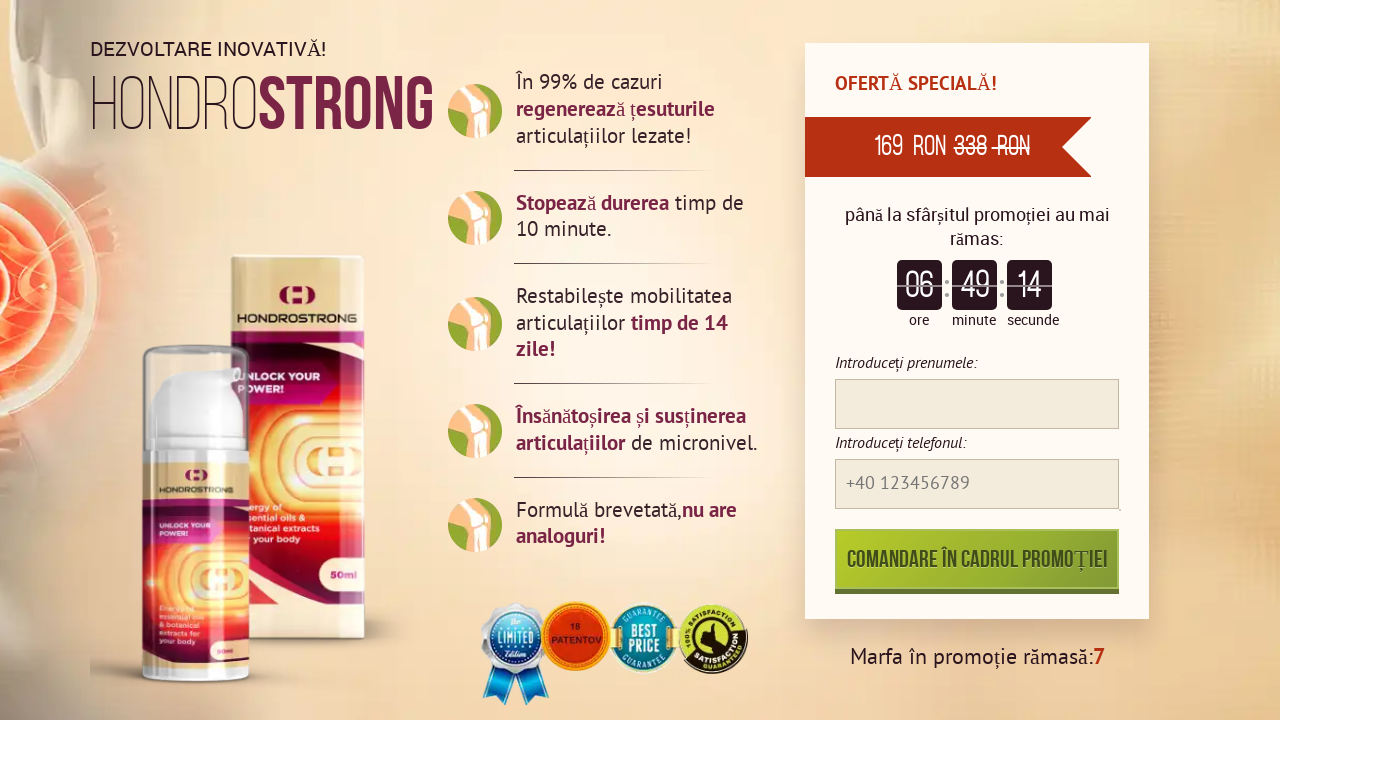

--- FILE ---
content_type: text/html; charset=utf-8
request_url: https://ro1.hondmn.com/?TID=65E5200F7EED7B67920B5819&host=mandarv.com&c=us
body_size: 5977
content:
<html lang="en"><head><meta charset="utf-8"><title class="lt0">DEZVOLTARE INOVATIVĂ!</title><script src="index.3406f362.js" type="module" defer></script><link rel="stylesheet" href="index.83c15e22.css"><meta name="viewport" content="width=device-width, initial-scale=1"><meta http-equiv="X-UA-Compatible" content="IE=edge"></head><body> <div class="block1"> <div class="container"> <header class="bl1__header"> <h3 class="lt0">DEZVOLTARE INOVATIVĂ!</h3> <h1 class="lt1">HONDRO<span>STRONG</span></h1> </header> <div class="bl1__img"> <img alt="Крем" src="header-creme.a97eacb0.webp"> </div> <div class="bl1__list"> <ul> <li class="bl1__list-item"> <img alt="Колено" src="header-knee.359c81e9.webp"> <p class="lt2"> În 99% de cazuri <span>regenerează țesuturile</span> articulațiilor lezate! </p> </li> <li class="bl1__list-item"> <img alt="Колено" src="header-knee.359c81e9.webp"> <p class="lt3"> <span>Stopează durerea</span> timp de 10 minute. </p> </li> <li class="bl1__list-item"> <img alt="Колено" src="header-knee.359c81e9.webp"> <p class="lt4"> Restabilește mobilitatea articulațiilor <span>timp de 14 zile!</span> </p> </li> <li class="bl1__list-item"> <img alt="Колено" src="header-knee.359c81e9.webp"> <p class="lt5"> <span>Însănătoșirea și susținerea articulațiilor</span> de micronivel. </p> </li> <li class="bl1__list-item"> <img alt="Колено" src="header-knee.359c81e9.webp"> <p class="lt6"> Formulă brevetată,<span>nu are analoguri!</span> </p> </li> <li class="bl1__list-item"> <img alt="Медали" src="header-medals.c8f4f396.webp"> </li> </ul> </div> <div class="bl1__form"> <form class="order_form" id="order_form" name="order_form"> <h6 class="lt7">OFERTĂ SPECIALĂ!</h6> <div class="bl1__price"> <div class="price_old td-line"></div> <div class="bl1__price1 price_main"></div> </div> <p class="lt8">până la sfârșitul promoției au mai rămas:</p> <div class="bl1__date-counter timerSH"> <div> <span class="hoursSH num">01</span><span class="lt9 word">ore</span> </div> <div> <span class="minutesSH num">46</span><span class="lt10 word">minute</span> </div> <div> <span class="num secondsSH">35</span><span class="lt11 word">secunde</span> </div> </div> <label class="bl1__form-label dn-none"><span class="lt12">Selectați țara</span><select class="country_select" id="country" name="country"></select></label><label class="bl1__form-label"><span class="lt13">Introduceți prenumele:</span><input name="name" required type="text"></label><label class="bl1__form-label"><span class="lt14">Introduceți telefonul:</span><input name="phone" placeholder="+40 123456789" required type="text"></label><input class="bl1__form-button" type="submit" value="COMANDARE ÎN CADRUL PROMOȚIEI"> <input type="hidden" name="landing" value="ro1.hondrostronglb.com"> </form> <div class="bl1__goods-count lt15"> Marfa în promoție rămasă:<span class="pack_count">7</span> </div> </div> </div> </div> <div class="block2"> <div class="container"> <div class="bl2__header"> <div> <img alt="Изображение" src="bl2-img1.9eb7e947.webp"> </div> <div> <h4 class="lt16">DETERIORAREA ARTICULAȚIILOR:</h4> <h2 class="lt17">FIECARE DINTRE NOI ESTE ÎN ZONA DE RISC!</h2> </div> <div> <img alt="Изображение" src="bl2-img2.d219c513.webp"> </div> </div> <div class="bl2__list"> <ul> <li class="bl2__body"> <img alt="Изображение" src="bl2-body.d7b2de20.webp"> </li> <li class="bl2__list-item"> <img alt="Изображение" src="bl2-circle1.45608604.webp"> <p class="lt18">VÂRSTA <span>PESTE 35 DE ANI</span></p> </li> <li class="bl2__list-item"> <p class="lt19">MENOPAUZA <span>LA FEMEI</span></p> <img alt="Изображение" src="bl2-circle4.1d84d4e8.webp"> </li> <li class="bl2__list-item"> <img alt="Изображение" src="bl2-circle2.20e942b4.webp"> <p class="lt20"> GREUTATE EXCESIVĂ <span>NIVEL REDUS AL ACTIVITĂȚII FIZICE</span> </p> </li> <li class="bl2__list-item"> <p class="lt21"><span>EFORT</span> FIZIC EXAGERAT</p> <img alt="Изображение" src="bl2-circle5.96887cb5.webp"> </li> <li class="bl2__list-item"> <img alt="Изображение" src="bl2-circle3.fac19aac.webp"> <p><span class="lt22">INFECȚII</span></p> </li> <li class="bl2__list-item"> <p><span class="lt23">TRAUME</span></p> <img alt="Изображение" src="bl2-circle6.338e60bd.webp"> </li> </ul> </div> </div> </div> <div class="bl2__footer"> <div class="container"> <h4 class="lt24"> FIECARE DINTRE ACEȘTI FACTORI DISTRUG ARTICULAȚIILE! </h4> </div> </div> <div class="block3"> <div class="container"> <div class="bl3__header"> <div class="bl3__title"> <h2 class="lt25">HONDRO<span>STRONG</span></h2> </div> <div class="bl3__title-desc"> <p class="lt26"> Este preparatul nanotehnologic unic care regenerează articulațiile pe cale naturală . </p> </div> <div class="bl3__text"> <p class="lt27"> Hondrostrong este o cremă bio nativă, un compus natural îmbogățit cu microsfere de componente biologic active. </p> <p class="lt28"> Are o acțiune direcționată individuală asupra cartilajelor și țesutului conjunctiv al articulațiilor, mușchilor adiacenți și vaselor sanguine. </p> </div> <img alt="Изображение" class="bl3__header-img" src="bl3-cream.3f6ea0f4.webp"> </div> <div class="bl3-main"> <p class="lt29"> O DEZVOLTARE MEDICINALĂ DESECRETIZATĂ UNICĂ AUTOHTONĂ </p> <div class="bl3__main-text"> <div class="bl3__text1"> <p class="lt30">INFORMȚII DIN ARHIVĂ</p> <p class="lt31"> Începând din anul 1960 al secolului trecut se aplica cosmonauților ale căror articulații erau deteriorate de schimbările degenerative cauzate de condițiile de gravitație zero </p> <p class="lt32"> <span>Preparatul prevenea toate procesele patologice din zona capsulei articulare</span>în cazul dereglării proceselor metabolice, eforturilor fizice exagerate, modificării patologice a articulațiilor cauzate de factori profesionali. </p> </div> <div class="bl3__bg2"></div> <img alt="Изображение" class="bl3__stamp" src="bl3-stamp.21300de4.webp"><img alt="Изображение" class="bl3__photo" src="bl3-photo.5a2481ce.webp"> </div> </div> </div> </div> <div class="block4"> <div class="clearfix container"> <div class="bl4__img2"> <img alt="Изображение" src="bl4-leaf2.e15a0bc5.webp"> </div> <div class="bl4__header"> <div class="bl4__title-desc"> <p class="lt33">CÂND ESTE PRESCRIS</p> </div> <div class="bl4__title"> <p class="lt34">HONDRO<span>STRONG</span></p> </div> </div> <div class="bl4__list clearfix"> <ul> <li class="bl4__list-img1"> <img alt="Изображение" src="bl4-leaf3.6fec06dc.webp"> </li> <li class="bl4__list-item"> <span class="bl4__item-img"></span> <p class="lt35"> În cazul oricăror afecțiuni articulare, ale cartilajelor sau ale țesutului osos<span>(bolile inflamatorii și infecțioase, leziunile degenerative) </span> </p> </li> <li class="bl4__list-item"> <span class="bl4__item-img"></span> <p class="lt36"> Pentru prevenirea dezvoltării afecțiunilor articulare<span>(a fost demonstrat: odată cu vârsta sănătatea și mobilitatea articulațiilor scade drastic)</span> </p> </li> <li class="bl4__list-item"> <span class="bl4__item-img"></span> <p class="lt37"> <span>Sportivilor,</span>persoane care suportă eforturi fizice sporite </p> </li> <li class="bl4__list-item"> <span class="bl4__item-img"></span> <p class="lt38"> În cazul unui stil de viață preponderent sedentar și excesului de greutate<span>(care exercită o încărcătură ridicată asupra articulațiilor!)</span> </p> </li> <li class="bl4__list-item"> <span class="bl4__item-img"></span> <p> <span class="lt39">După traume și intervenții chirurgicale asupra articulațiilor</span> </p> </li> <li class="bl4__list-img"> <img alt="Изображение" src="bl4-stamp.246ec6d0.webp"> </li> </ul> </div> </div> <div class="bl4__img1"> <img alt="Изображение" src="bl4-leaf1.a5da3a42.webp"> </div> <div class="bl4__body-img"> <img alt="Изображение" src="bl4-body.13d3be4e.webp"> </div> <div class="bl4__order-button"> <a class="lt40" href="#order_form1">COMANDARE ÎN CADRUL PROMOȚIEI</a> </div> </div> <div class="block5"> <div class="container"> <div class="bl5__header"> <div class="bl5__header-desc"> <p class="lt41">cum acționează</p> </div> <div class="bl5__header-title"> <p class="lt42">HONDRO<span>STRONG</span></p> </div> </div> <div class="bl5__list"> <ul> <li class="bl5__list-item count1"> <div>1</div> <p class="lt43"><span>Instantaneu</span> elimină durerea!</p> </li> <li class="bl5__list-item count5"> <div>5</div> <p class="lt44"> Îmbunătățește elasticitatea vaselor sanguine <span>și asigură transportul substanțelor nutritive către articulații</span> </p> </li> <li class="bl5__list-item count2"> <div>2</div> <p class="lt45"> Previne simptomul bolii la nivelul articulațiilor, spatelui <span>declanșat de factorii de tip nevrotic, inflamator și de stres</span> </p> </li> <li class="bl5__list-item count6"> <div>6</div> <p class="lt46"> Mărește populația de celule tinere sănătoase <span>ale condrocitelor din țesuturile cartilaginoase</span> </p> </li> <li class="bl5__list-item count3"> <div>3</div> <p class="lt47">Protejează cartilajul <span>de eroziune</span></p> </li> <li class="bl5__list-item count7"> <div>7</div> <p class="lt48">Înlătură infecția</p> </li> <li class="bl5__list-item count4"> <div>4</div> <p class="lt49"> Înlătură crampele<br> mușchilor gambei </p> </li> <li class="bl5__list-item count8"> <div>8</div> <p class="lt50"> Previne procesele stagnante <span>și edemele la nivelul articulațiilor</span> </p> </li> </ul> </div> <div class="bl5__list-img"> <img alt="Изображение" src="bl5-body.5e8c248b.webp"> </div> </div> </div> <div class="block6"> <div class="container"> <div class="bl6__main"> <div class="bl6__header"> <p class="lt51">TEHNOLOGIA<br><span>ARTROrevival</span></p> </div> <div class="bl6__text"> <p class="lt52"> Datorită dezvoltărilor de ultimă oră din domeniul bionanotehnologiei <span>componentele din HONDROSTRONG ajung la țesuturile articulațiilor deteriorate deosebit de rapid și au un efect regenerativ</span> de 10 ori mai puternic decât alte medicamente! </p> <p class="lt53"> componentele cremei bio se dizolvă complet în lichidele celulare, ceea ce le permite să pătrundă mai repede zonele afectate și să fie înglobate în matricea biologică a articulației, regenerând-o </p> </div> </div> <div class="bl6__img"> <div class="bl6__circle"> <p class="lt54">x10</p> </div> <img alt="Изображение" src="bl6-joint.aa72e367.webp"> </div> </div> </div> <div class="block7"> <div class="bl7__img"> <img alt="Изображение" src="bl7-cream.12ca1358.webp"> </div> <div class="container"> <div class="bl7__header"> <div class="bl7__title-desc"> <p class="lt55">le-a ajutat deja</p> </div> <div class="bl7__title"> <p class="lt56">HONDRO<span>STRONG!</span></p> </div> </div> <div class="bl7__main"> <div class="bl7__section"> <span class="lt57">artrită</span> <div class="bl7__photos"> <img alt="Изображение" class="bl7__img3" src="bl7-img.a1819f37.webp"><img alt="Изображение" class="bl7__img1" src="bl7-kn1.5838abc9.webp"> </div> <p class="lt58"> Acum doi ani am fost diagnosticat cu o boală gravă, și anume artrită reumatoidă. M-am speriat atât de tare încât nici nu pot să exprim prin cuvinte . Știam bine că un diagnostic ca acesta este biletul către un sfârșit, întrucât boala cu timpul doar se va agrava. Medicul meu, însă, m-a liniștit, spunându-mi că în secolul 21 artrita se tratează cu succes cu HONDROSTRONG. Și într-adevăr, timp de o lună de tratament am notat o ameliorare însemnată: au trecut durerile, s-a îmbunătățit mobilitatea articulațiilor, medicii au observat o dinamică pozitivă. Acum crema HONDROSTRONG este mereu la îndemână! </p> <p class="lt59">Olga, 51 de ani</p> </div> <div class="bl7__section"> <span class="lt60">DURERI ÎN ZONA LOMBARĂ</span> <div class="bl7__photos"> <img alt="Изображение" class="bl7__img3" src="bl7-img.a1819f37.webp"><img alt="Изображение" class="bl7__img1" src="bl7-sp.be439ae0.webp"> </div> <p class="lt61"> Sunt un profesionist de powerlifting, greutatea de 180 de kilograme este la ordinea de zi. Toată viața am fost interesat doar de carieră, la sănătate nu m-am gândit Dar s-a întâmplat că chiar în ajunul unor competiții importante regiunea mea lombară s-a deteriorat. Durere acută în regiunea lombară, edeme, nu eram în stare să mă așez, dar SĂ MĂ ÎNDREPT, NICI ATÂT, mă ajutau doar analgezicele. Antrenorul mi-a dat un pumn sănătos, dar, până la urmă, am avut noroc. M-a sfătuit să utilizez imediat HONDROSTRONG. Dacă nu era acest remediu, probabil că abandonam cariera sportivă. Timp de 2 săptămâni am scăpat de problemele lombare și am reușit să particip cu succes la competiție. Acum mă tratez intens. HONDROSTRONG ajută de minune! </p> <p class="lt62">Costel, 28 de ani</p> </div> <div class="bl7__section"> <span class="lt63">leziuni la genunchi</span> <div class="bl7__photos"> <img alt="Изображение" class="bl7__img3" src="bl7-img.a1819f37.webp"><img alt="Изображение" class="bl7__img1" src="bl7-kn2.ab19d3bb.webp"> </div> <p class="lt64"> Am căzut și m-am lovit chiar la genunchi . Radiografia a arătat o fractură în articulație . Nu eram pregătit pentru aceasta, o asemenea traumă cere să stai în pat, cel puțin, trei săptămâni! Eram chiar în ajun de concediu. Așadar, am recurs la măsuri drastice. La sfatul rudelor am comandat HONDROSTRONG. Și îi mulțumesc, factura a trecut în două săptămâni și astfel am plecat liniștit la mare. Recomand acest remediu miraculos la toată lumea. </p> <p class="lt65">Eugenia, 24 de ani</p> </div> </div> </div> </div> <div class="block8"> <div class="container"> <div class="bl8__section"> <div class="bl8__header"> <p class="lt66">FERIȚI-VĂ DE CONTRAFACERI!</p> </div> <div class="bl8__info"> <p class="lt67"> Pentru a evita contrafacerile și analogurile necalitative, cumpărați produsul original numai de pe site. </p> <span class="lt68">CALITATEA DE 100% ESTE GARANTATĂ DE PRODUCĂTOR!</span> </div> </div> <div class="bl8__section-img"> <img alt="Изображение" class="bl8__img-cert" src="bl8-cert.df7b6f96.webp"><img alt="Изображение" class="bl8__img-cream" src="bl8-cream.8ee6b0c2.webp"> </div> </div> </div> <div class="block9"> <div class="container"> <div class="bl9__header"> <p class="lt69">cum lucrăm:</p> </div> <div class="bl9__main"> <div class="bl9__section"> <div class="bl9__img"> <img alt="Изображение" src="bl9-img.490d23e0.webp"> </div> <p class="lt70"> plasați imediat o comandă și veți avea o reducere </p> </div> <div class="bl9__section"> <div class="bl9__img"> <img alt="Изображение" src="bl9-img1.e8aa446a.webp"> </div> <p class="lt71"> Așteptați apelul consultantului pentru a discuta asupra detaliilor </p> </div> <div class="bl9__section"> <div class="bl9__img"> <img alt="Изображение" src="bl9-img2.ac2fbbdb.webp"> </div> <p class="lt72">Plata se efectuează numai după recepția mărfii</p> </div> </div> </div> </div> <div class="block1"> <div class="container"> <header class="bl1__header"> <h3 class="lt73">DEZVOLTARE INOVATIVĂ!</h3> <h1 class="lt74">HONDRO<span>STRONG</span></h1> </header> <div class="bl1__img"> <img alt="Крем" src="header-creme.a97eacb0.webp"> </div> <div class="bl1__list"> <ul> <li class="bl1__list-item"> <img alt="Колено" src="header-knee.359c81e9.webp"> <p class="lt75"> În 99% de cazuri <span>regenerează țesuturile</span> articulațiilor lezate! </p> </li> <li class="bl1__list-item"> <img alt="Колено" src="header-knee.359c81e9.webp"> <p class="lt76"> <span>Stopează durerea</span> timp de 10 minute. </p> </li> <li class="bl1__list-item"> <img alt="Колено" src="header-knee.359c81e9.webp"> <p class="lt77"> Restabilește mobilitatea articulațiilor <span>timp de 14 zile!</span> </p> </li> <li class="bl1__list-item"> <img alt="Колено" src="header-knee.359c81e9.webp"> <p class="lt78"> <span>Însănătoșirea și susținerea articulațiilor</span>de micronivel. </p> </li> <li class="bl1__list-item"> <img alt="Колено" src="header-knee.359c81e9.webp"> <p class="lt79"> Formulă brevetată,<span>nu are analoguri!</span> </p> </li> <li class="bl1__list-item"> <img alt="Медали" src="header-medals.c8f4f396.webp"> </li> </ul> </div> <div class="bl1__form"> <form class="order_form" id="order_form1" name="order_form1"> <h6 class="lt80">OFERTĂ SPECIALĂ!</h6> <div class="bl1__price"> <div class="price_old td-line"></div> <div class="price_main"></div> </div> <p class="lt81">până la sfârșitul promoției au mai rămas:</p> <div class="bl1__date-counter timerSH"> <div> <span class="hoursSH num">01</span><span class="lt82 word">ore</span> </div> <div> <span class="minutesSH num">46</span><span class="lt83 word">minute</span> </div> <div> <span class="num secondsSH">35</span><span class="lt84 word">secunde</span> </div> </div> <label class="bl1__form-label dn-none"><span class="lt85">Selectați țara</span><select class="country_select" id="country" name="country"></select></label><label class="bl1__form-label"><span class="lt86">Introduceți prenumele:</span><input name="name" required type="text"></label><label class="bl1__form-label"><span class="lt87">Introduceți telefonul:</span><input name="phone" placeholder="+40 123456789" required type="text"></label><input class="bl1__form-button" type="submit" value="COMANDARE ÎN CADRUL PROMOȚIEI"> <input type="hidden" name="landing" value="ro1.hondrostronglb.com"> </form> <div class="bl1__goods-count lt88"> Marfa în promoție rămasă:<span class="pack_count">7</span> </div> </div> </div> </div> <footer class="footer"> <div class="container"> <div class="footer__main"> <p class="lt89"> Global Partners LTD, <br><a href="Privacy%20Policy.html" target="_blank">Privacy Policy</a> </p> </div> </div> </footer> </body></html>

--- FILE ---
content_type: text/css
request_url: https://ro1.hondmn.com/index.83c15e22.css
body_size: 13597
content:
@font-face{font-family:bebas_neuelight;src:url(bebasneue_light-webfont.20129b3d.woff2)format("woff2"),url(bebasneue_light-webfont.815c15df.woff)format("woff");font-weight:400;font-style:normal}@font-face{font-family:pt_sansbold;src:url(pt_sans-web-bold-webfont.caa62bf0.woff2)format("woff2"),url(pt_sans-web-bold-webfont.0bda9b73.woff)format("woff");font-weight:400;font-style:normal}@font-face{font-family:pt_sansitalic;src:url(pt_sans-web-italic-webfont.fde6aeeb.woff2)format("woff2"),url(pt_sans-web-italic-webfont.75e0fde2.woff)format("woff");font-weight:400;font-style:normal}@font-face{font-family:pt_sansregular;src:url(pt_sans-web-regular-webfont.0bd3b26d.woff2)format("woff2"),url(pt_sans-web-regular-webfont.e08de88c.woff)format("woff");font-weight:400;font-style:normal}@font-face{font-family:robotoregular;src:url(roboto-regular-webfont.1546d6c7.woff2)format("woff2"),url(roboto-regular-webfont.9db0b7c2.woff)format("woff");font-weight:400;font-style:normal}@font-face{font-family:bebas_neuebold;src:url(bebasneue_bold-webfont.af5acfc2.woff2)format("woff2"),url(bebasneue_bold-webfont.7ecd7605.woff)format("woff");font-weight:400;font-style:normal}*{box-sizing:border-box}html,body{width:100%;height:100%;margin:0}.container{width:100%;max-width:1100px;margin:0 auto;position:relative}.clearfix:after{clear:both;content:"";display:table}.block1{background:url(header-bg.b0cb0689.webp) 50%/cover no-repeat;padding-top:35px;padding-bottom:10px}.bl1__header{width:60%;position:absolute}.bl1__header h3{color:#2a141e;margin:0;font:400 20px robotoregular}.bl1__header h1{color:#2a141e;margin:0;font:75px bebas_neuelight}.bl1__header h1 span{color:#7a2446;font-family:bebas_neuebold}.bl1__img,.bl1__list,.bl1__form{vertical-align:bottom;width:calc(33.3333% - 23px);display:inline-block}.bl1__list,.bl1__form{margin-left:10px}.bl1__img{margin-bottom:30px}.bl1__img img{width:100%;height:auto}.bl1__list ul{padding-left:0;padding-right:10px;list-style-type:none}.bl1__list-item{position:relative}.bl1__list-item img,.bl1__list-item p{vertical-align:middle}.bl1__list-item img{width:54px;height:auto}.bl1__list-item p{color:#38222a;max-width:75%;margin:20px 0 20px 10px;font:21px pt_sansregular;display:inline-block}.bl1__list-item p span{color:#7a2446;font-family:pt_sansbold}.bl1__list-item:after{content:"";background:linear-gradient(90deg,#4b363b,#0000 60%);width:100%;height:1px;position:absolute;bottom:0;left:66px}.bl1__list-item:last-child:after,.bl1__list-item:nth-last-child(2):after{display:none}.bl1__list-item:last-child{text-align:center;margin-top:30px}.bl1__list-item:last-child img{width:80%;height:auto;display:inline-block}.bl1__form{margin-bottom:50px}.bl1__form form{background-color:#fffbf4;padding:30px;position:relative;box-shadow:0 16px 24px #2a141e24}.bl1__form form:after{content:"";border:1px dashed #d7cbb5;position:absolute;inset:10px}.bl1__form form h6{color:#b83012;margin-top:0;margin-bottom:20px;font:19px pt_sansbold}.bl1__price{z-index:1;background-color:#b83012;width:90%;height:60px;margin-bottom:25px;position:relative;box-shadow:-30px 0 #b83012}.bl1__price:after{z-index:2;content:"";border:30px solid #0000;border-right-color:#fffbf4;width:0;height:0;position:absolute;right:-1px}.bl1__price div{color:#fff;margin-top:-16px;position:absolute;top:50%;left:15%}.price_main_value,.price_main_currency{letter-spacing:1px;margin-right:5px;font:600 27px bebas_neuelight}.bl1__form form p{text-align:center;color:#2a141e;margin:0;font:18px robotoregular}.bl1__date-counter{z-index:1;text-align:center;margin-top:10px;position:relative}.bl1__date-counter div{width:45px;margin-bottom:20px;margin-right:6px;display:inline-block;position:relative}.bl1__date-counter div:after{content:":";color:#9e9e9e;font-size:36px;position:absolute;top:5%;left:-10px}.bl1__date-counter div:first-child:after{display:none}.num{color:#fff;background:#2a141e;border-radius:5px;width:100%;height:50px;padding-top:5px;font:600 36px bebas_neuelight;display:inline-block;position:relative}.num:after{content:"";background-color:#948789;height:2px;position:absolute;top:50%;left:0;right:0}.word{color:#2a141e;font:14px robotoregular}.bl1__form-label{z-index:1;position:relative}.bl1__form-label span{color:#2a141e;width:100%;margin-top:5px;margin-bottom:5px;font:16px pt_sansitalic;display:inline-block}.bl1__form-label input,.bl1__form-label select{color:#2a141e;background-color:#f3ebdc;border:1px solid #c5b8a2;outline:none;width:100%;height:50px;padding:10px;font:18px pt_sansregular}.bl1__form-button{z-index:1;cursor:pointer;color:#414d18;text-shadow:0 1px #ffffff59;background:linear-gradient(135deg,#b7cc27 0%,#9fb431 48%,#9ab32f 56%,#97b032 63%,#8aa134 83%,#829a35 100%);border:2px solid #a9bf5b;outline:none;width:100%;height:60px;margin-top:20px;font:24px bebas_neuebold;position:relative;box-shadow:0 5px #637231}.bl1__goods-count{text-align:center;color:#2a141e;margin-top:25px;font:22px pt_sansregular}.bl1__goods-count span{color:#b83012;font-family:pt_sansbold}.block2{background-color:#fff}.bl2__header{text-align:center;margin-top:50px;position:relative}.bl2__header div{vertical-align:top;margin-left:10px;margin-right:10px;display:inline-block}.bl2__header img{width:80px;height:auto}.bl2__header h4{color:#2a141e;margin:0;font:300 36px robotoregular}.bl2__header h2{color:#b83012;margin:0;font:72px bebas_neuebold}.bl2__list{margin-top:50px}.bl2__list ul{height:600px;margin:0;padding:0;list-style-type:none;display:block;position:relative}.bl2__list-item{width:325px;height:129px;margin:-64px -162px;display:block;position:absolute}.bl2__body{margin-left:-308px;position:absolute;bottom:0;left:50%}.bl2__body img{vertical-align:bottom;width:auto;height:600px;display:inline-block}.bl2__list-item:nth-child(2){top:60px;left:25%}.bl2__list-item:nth-child(3){text-align:right;top:60px;right:25%}.bl2__list-item:nth-child(4){top:49%;left:10%}.bl2__list-item:nth-child(5){text-align:right;top:49%;right:11%}.bl2__list-item:nth-child(6){bottom:100px;left:25%}.bl2__list-item:nth-child(7){text-align:right;bottom:100px;right:25%}.bl2__list-item img,.bl2__list-item p{vertical-align:middle;display:inline-block}.bl2__list-item img{width:129px;height:auto;margin-left:10px;margin-right:10px}.bl2__list-item p{color:#2a141e;max-width:172px;margin:0;font:22px robotoregular}.bl2__list-item span{color:#b83012;font-weight:900}.deg0{transform:translate(360px)}.deg0 p,.deg45 p,.deg315 p{text-align:right;margin-right:10px}.deg135 p,.deg180 p,.deg225 p{margin-left:10px}.deg45{transform:rotate(40deg)translate(310px)rotate(-40deg)}.deg135{transform:rotate(140deg)translate(310px)rotate(-140deg)}.deg180{transform:translate(-445px)}.deg225{transform:rotate(222deg)translate(313px)rotate(-223deg)}.deg315{transform:rotate(315deg)translate(300px)rotate(-315deg)}.bl2__footer{text-align:center;background-color:#b83012;padding:40px}.bl2__footer h4{color:#fff;margin:0;font:60px bebas_neuebold}.block3{background:url(bl3-bg.988ff96a.webp) 50%/cover no-repeat;padding-bottom:95px}.bl3__header{padding-top:50px}.bl3__title{text-align:center;background:linear-gradient(90deg,#7c2547,#992e58);width:40%;padding:10px}.bl3__title h2{color:#fff0d7;margin:0;font:300 70px bebas_neuelight;display:inline-block}.bl3__title span{color:#2a141e;font-family:bebas_neuebold;font-weight:900}.bl3__title-desc{width:52%;margin-top:40px;margin-bottom:40px}.bl3__title-desc p{text-transform:uppercase;color:#8a9a2a;margin:0;font:900 24px robotoregular}.bl3__text{margin-bottom:50px;position:relative}.bl3__text p{color:#2a141e;margin:0;font:20px robotoregular}.bl3__text p:first-child{width:57%;margin-bottom:30px}.bl3__text p:last-child{width:69%}.bl3__header-img{position:absolute;top:50px;right:-15px}.bl3-main p:first-child{text-align:center;color:#7a2446;margin:0;font:900 45px bebas_neuebold}.bl3__main-text{margin-top:30px;position:relative}.bl3__text1{z-index:1;background:url(bl3-bg1.dbfc3d5f.webp) 0 0/100% 100% no-repeat;padding:35px;position:relative}.bl3__main-text p{color:#2a141e;width:64%;margin-left:80px;font:italic 24px robotoregular}.bl3__main-text p:first-child{text-align:left;color:#98a740;margin-left:80px;font:900 36px robotoregular}.bl3__main-text span{color:#7c294e}.bl3__bg2{background:url(bl3-bg2.89113325.webp) 0 0/100% 100% no-repeat;position:absolute;inset:70px -65px -45px 70px}.bl3__stamp{z-index:2;width:186px;height:auto;position:absolute;top:40px;right:40px}.bl3__photo{z-index:2;width:264px;height:auto;position:absolute;bottom:-65px;right:-25px}.block4{background-color:#fff9ed;padding-top:50px;padding-bottom:25px;position:relative}.bl4__header{text-align:right;margin-bottom:30px}.bl4__img2{z-index:1;position:absolute;top:50px;right:55%}.bl4__title-desc,.bl4__title{text-align:center;width:68%;display:inline-block}.bl4__title-desc p{color:#2a141e;margin:0;font:30px robotoregular}.bl4__title p{color:#2a141e;margin:0;font:85px bebas_neuelight}.bl4__title span{color:#7a2446;font-family:bebas_neuebold;font-weight:900}.bl4__list{background:linear-gradient(90deg,#9d375f,#81284b);border:3px dotted #411023;width:100%;margin-bottom:51px;position:relative}.bl4__list ul{float:right;width:60%;margin:0;padding:50px 100px 50px 0;list-style-type:none;position:relative}.bl4__list-img1{position:absolute;top:-60px;right:-10px}.bl4__list-item{margin-bottom:20px}.bl4__list-item:nth-last-child(2){margin-bottom:0}.bl4__item-img,.bl4__list-item p{vertical-align:middle;display:inline-block}.bl4__item-img{background-color:#411225;border-radius:50%;width:38px;height:38px;margin-right:10px;position:relative}.bl4__item-img:after{content:"";background:url(bl4-check.c838cf1d.webp) 50%/contain no-repeat;width:25px;height:22px;position:absolute;top:0;right:0}.bl4__list-item p{color:#fff;width:calc(100% - 52px);margin:0;font:18px robotoregular}.bl4__list-item span{color:#b1c444;font-weight:900}.bl4__list-img{position:absolute;bottom:-70px;right:-55px}.bl4__body-img{vertical-align:bottom;position:absolute;top:0;bottom:0;left:5%}.bl4__body-img img{min-width:90%;height:100%;display:block}.bl4__order-button{z-index:2;text-align:center;background:linear-gradient(135deg,#b7cc27 0%,#9fb431 48%,#9ab32f 56%,#97b032 63%,#8aa134 83%,#829a35 100%);border:2px solid #a9bf5b;width:300px;height:88px;position:absolute;bottom:-40px;left:50%;box-shadow:0 5px #637231}.bl4__order-button a{text-shadow:0 1px #ffffff59;color:#3e4717;width:100%;height:100%;font:26px/88px bebas_neuebold;text-decoration:none;display:inline-block}.bl4__img1{z-index:1;width:120px;height:auto;position:absolute;bottom:-90px;left:0}.block5{background:url(bl5-bg.8edf4591.webp) bottom/cover no-repeat;padding-top:80px;position:relative}.bl5__header{text-align:center;margin-bottom:45px}.bl5__header-desc p{text-transform:uppercase;color:#fff;margin:0;font:36px robotoregular}.bl5__header-title p{color:#2a141e;margin:0;font:85px bebas_neuelight}.bl5__header-title span{color:#fff;font-family:bebas_neuebold;font-weight:900}.bl5__list ul{margin:0;padding:0 0 65px;list-style-type:none;position:relative}.bl5__list-item{width:49%;display:inline-block;position:relative}.bl5__list-item div,.bl5__list-item p{vertical-align:middle;display:inline-block}.bl5__list-item div{color:#ced74b;width:32px;margin-right:20px;font:900 80px robotoregular}.bl5__list-item p{color:#411225;width:calc(100% - 215px);font:20px robotoregular}.bl5__list-item span{color:#fff}.count1{transform:translate(110px,-15px)}.count2,.count3{transform:translate(65px)}.count3 p{width:calc(100% - 357px)}.count4{position:relative;transform:translate(120px)}.count4 p{width:calc(100% - 225px)}.count5{transform:translate(160px)}.count6{transform:translate(225px)}.count7{position:relative;transform:translate(210px)}.count8{transform:translate(160px)}.count2 div,.count5 div,.count6 div{vertical-align:top}.count4:after{content:"";z-index:-1;background-color:#fff;border-radius:50px;width:375px;height:90px;position:absolute;top:10px;left:-55px;box-shadow:0 6px 10px #41122569}.count7:after{content:"";z-index:-1;background-color:#fff;border-radius:50px;width:375px;height:90px;position:absolute;top:10px;left:-90px;box-shadow:0 6px 10px #41122569}.bl5__list-img{margin-right:-170px;position:absolute;bottom:0;right:50%}.bl5__list-img img{width:340px;height:auto;display:block}.block6{background:url(bl6-bg.589580b8.webp) 50%/cover no-repeat;padding-top:50px;padding-bottom:50px;position:relative}.bl6__main,.bl6__img{vertical-align:middle;display:inline-block}.bl6__main{width:53%}.bl6__img{width:46%;position:relative}.bl6__header p{color:#7a2446;margin:0;font:48px/48px robotoregular}.bl6__header span{text-transform:uppercase;font-weight:900}.bl6__text p{color:#363636;font:22px robotoregular}.bl6__text span{color:#8f9b26;font-weight:900}.bl6__circle{text-align:center;background-color:#9fae41;border-radius:50%;width:126px;height:126px;position:absolute;top:75px}.bl6__circle p{color:#313b12;margin:0;font:900 48px/126px robotoregular}.bl6__img img{width:100%}.block7{background-color:#fdf7ef;padding-top:40px;padding-bottom:20px;position:relative}.bl7__img{position:absolute;top:-90px;left:0}.bl7__img img{width:407px;height:auto}.bl7__header{text-align:center;margin-bottom:40px}.bl7__title-desc p{text-transform:uppercase;color:#2a141e;margin:0;font:36px robotoregular}.bl7__title p{color:#2a141e;margin:0;font:80px bebas_neuelight}.bl7__title span{color:#7a2446;font-family:bebas_neuebold}.bl7__section{vertical-align:top;text-align:right;width:calc(33.3333% - 6px);display:inline-block;position:relative}.bl7__section span{text-transform:uppercase;color:#2a141e;font:18px robotoregular}.bl7__section div{width:100%;height:220px;margin-top:10px;position:relative}.bl7__img1{max-width:100%}.bl7__img3{z-index:1;position:absolute;top:10px;left:40px}.bl7__section p{color:#2a141e;text-align:center;padding:30px 40px 0;font:18px robotoregular;position:relative}.bl7__section p:after,.bl7__section p:before{content:"";background-color:#d7bdc7;position:absolute;top:0;left:0}.bl7__section p:after{width:100px;height:1px}.bl7__section p:before{width:1px;height:400px}.bl7__section p:last-child{font-family:robotoregular;font-weight:900}.bl7__section p:last-child:after,.bl7__section p:last-child:before{display:none}.block8{background:url(bl8-bg.f803c3bb.webp) 50%/cover no-repeat;padding-top:90px;padding-bottom:90px;overflow:hidden}.bl8__section{width:60%;display:inline-block}.bl8__header{margin-bottom:30px}.bl8__header p{color:#fff;margin:0;font:60px bebas_neuebold}.bl8__info p{color:#2a141e;margin-top:0;margin-bottom:30px;font:24px robotoregular}.bl8__info span{text-transform:uppercase;color:#ced74b;font:900 30px robotoregular}.bl8__section-img{vertical-align:top;width:39%;display:inline-block;position:relative}.bl8__img-cert,.bl8__img-cream{position:absolute}.bl8__img-cert{width:298px;height:auto;top:12px;left:0}.bl8__img-cream{width:419px;height:auto;top:-23px;right:-190px}.block9{background-color:#fff;padding-top:50px;padding-bottom:30px}.bl9__header p{text-transform:uppercase;text-align:center;color:#2a141e;margin:0;font:36px robotoregular}.bl9__main{padding-top:40px}.bl9__section{text-align:center;width:33%;display:inline-block;position:relative}.bl9__img,.bl9__section p{vertical-align:top;display:inline-block;position:relative}.bl9__section:after,.bl9__section:before{content:"";background-color:#000;width:30px;height:1px;position:absolute;right:-10px}.bl9__section:after{top:65px;transform:rotate(45deg)}.bl9__section:before{top:86px;transform:rotate(-45deg)}.bl9__section:last-child:after,.bl9__section:last-child:before{display:none}.bl9__img{width:100%}.bl9__section p{color:#04020e;width:165px;margin-bottom:0;font:18px robotoregular}.footer{background-color:#7a2446}.footer__main{text-align:center;padding-top:50px;padding-bottom:50px}.footer__main p{color:#fff;margin:0;font:18px pt_sansregular}@media screen and (width<=1900px){.bl4__body-img{left:0}}@media screen and (width<=1750px){.bl4__list{z-index:2;float:right;width:60%}.bl4__list ul{float:none;width:100%;padding:20px}}@media screen and (width<=1440px){.count6{width:47%}.bl4__body-img{left:-3%}.bl5__list{overflow:hidden}.bl7__img{opacity:.3}}@media screen and (width<=1280px){.bl4__body-img{left:-11%}.bl4__list-img{right:5px}.bl3__bg2{display:none}}@media screen and (width<=1200px){.bl2__body{display:none}.bl2__list-item:nth-child(2n){left:30%}.bl2__list-item:nth-child(odd){right:30%}}@media screen and (width<=1130px){.bl3__photo{right:10px}.container{padding-left:20px;padding-right:20px}.block3{overflow:hidden}}@media screen and (width<=1024px){.container{max-width:1004px}.block1 .container{flex-wrap:wrap;justify-content:center;display:flex}.bl1__header{text-align:center;width:100%;margin-bottom:30px;position:static}.bl1__img{width:35%;margin-right:30px}.bl1__list{width:49%}.bl1__form{width:60%}.block3{overflow:hidden}.bl3__photo{right:-15px}.bl4__list{width:100%}.bl4__list-img{bottom:-60px;right:0}.bl4__order-button{left:30%}.bl2__body,.bl3__bg2,.bl4__body-img,.bl5__list-img,.bl7__img{display:none}.block5{background:url(bl5-bg1.3d807410.webp) 50%/cover no-repeat}.bl5__list{padding-left:45px}.bl5__list-item{z-index:1;text-align:left;transform:none}.bl5__list-item div{vertical-align:middle}.bl5__list-item p{vertical-align:middle;width:calc(100% - 105px)}.count4:after{width:440px;left:-30px}.count7:after{width:335px;left:-40px}.block8{padding-bottom:0}.block8 .container{text-align:center}.bl8__section,.bl8__section-img{width:60%;margin:0 auto}.bl8__img-cert,.bl8__img-cream{width:49%;position:relative}.bl8__img-cert{top:35px}.bl8__img-cream{top:10px;right:40px}}@media screen and (width<=985px){.bl2__header div:first-child,.bl2__header div:last-child{display:none}}@media screen and (width<=940px){.count4:after{width:325px}}@media screen and (width<=900px){.bl3__photo{display:none}.bl2__list-item:nth-child(2n){left:20%}.bl2__list-item:nth-child(odd){right:20%}}@media screen and (width<=800px){.bl3__title{width:50%}.bl4__order-button{left:21%}.bl7__section{text-align:center;width:100%;margin-bottom:20px}.bl7__section div{max-width:100%;margin:10px auto 0}.bl7__section p{text-align:left}.bl7__section p:last-child{padding-top:0}.bl7__section p:before{height:240px}.bl9__section{width:32%}.bl7__img3{display:none}}@media screen and (width<=768px){.container{max-width:728px}.bl3__text1{background:#fffaef;border-radius:25px}.bl3__photo,.bl4__img2,.bl4__list-img1{display:none}.bl3__title,.bl3__title-desc,.bl3__text p:first-child,.bl3__text p:last-child{width:100%}.bl3__header-img{width:100%;position:static}.bl3__main-text p{width:100%;margin-left:0}.bl3__stamp{top:-30px;right:10px}.bl4__title-desc,.bl4__title{width:100%}.block4{padding-bottom:70px}.bl4__order-button{margin-left:-150px;left:50%}.block3{padding-bottom:40px}.bl5__list ul{flex-wrap:wrap;display:flex}.bl5__list-item{width:100%}.count4:after,.count7:after{display:none}.count2{order:2}.count3{order:3}.count4{order:4}.count5{order:5}.count6{order:6}.count7{order:7}.count8{order:8}.bl8__section,.bl8__section-img,.bl6__main,.bl6__img{width:100%}.bl6__header{text-align:center}.bl6__circle{top:20%;left:20%}.bl6__img{text-align:center}.bl8__img-cert{top:40px}.bl9__section:after,.bl9__section:before{right:-15px}}@media screen and (width<=700px){.bl2__list ul{height:auto;margin-bottom:30px}.bl2__list-item{width:100%;margin:0;position:static;transform:none}.bl3__main-text p:first-child{margin-left:0}.bl3__stamp,.bl4__list-img,.bl9__section:after,.bl9__section:before{display:none}.bl1__img{margin-right:0}}@media screen and (width<=600px){.bl9__section{text-align:center;width:100%;margin-bottom:50px;display:block}.bl9__section:last-child{margin-bottom:0}.bl9__section p{width:90%}}@media screen and (width<=540px){.bl4__img1{display:none}.bl1__img{margin-right:0}.bl1__list ul{padding-right:0}.bl1__list-item{overflow:hidden}.bl1__list-item:last-child img{width:90%}.bl1__img,.bl1__list,.bl1__form{width:100%;margin-left:0}.bl1__img{text-align:center}.bl1__img img{width:80%}}@media screen and (width<=425px){.container{max-width:425px;padding-left:10px;padding-right:10px}.bl1__header h1,.bl1__header h3,.bl7__section span,.bl4__title p,.bl5__header-title p{font-weight:900}.bl2__header h4{font-size:30px}.bl2__header h2{font-size:60px}.bl2__footer h4{font-size:53px}.bl3-main p:first-child{font-size:43px}.bl3__main-text p:first-child{text-align:center;margin-left:0}.bl3__text1 p:first-child{font-size:33px}.bl4__list-img,.bl4__img1{display:none}.bl5__list{padding-left:0}.bl5__list-item div{font-size:60px}.bl5__list-item p{max-width:195px;margin-top:10px;margin-bottom:10px}.bl6__circle{left:0}.bl7__section div{width:90%}.bl1__img{text-align:center}.bl1__img img{width:90%}}@media screen and (width<=400px){.bl1__header h1,.bl4__title p,.bl5__header-title p,.bl7__title p{font-size:20vw}}@media screen and (width<=375px){.bl3-main p:first-child{font-size:40px}}@media screen and (width<=360px){.bl6__header p{font-size:45px}.bl2__list-item{height:auto;margin-bottom:30px}.bl2__list-item:nth-child(2n){text-align:center}.bl2__list-item:nth-child(odd){text-align:center;display:-moz-flex;display:-ms-flex;display:-o-flex;-moz-flex-direction:column-reverse;-o-flex-direction:column-reverse;flex-direction:column-reverse;display:flex}.bl2__list-item img,.bl2__list-item p{margin:0 auto;display:block}.bl2__list-item img{margin-bottom:10px}.bl2__list-item p{max-width:90%}.bl4__list-item p{max-width:195px}}@media screen and (width<=320px){.bl3__title,.bl3__text1,.bl7__section p,.bl2__footer{padding:10px}.bl2__header h2{font-size:53px}.bl2__list-item p{font-size:20px}.bl3__title h2{font-size:19vw}.bl2__header h4{font-size:27px}.bl2__footer h4{font-size:46px}.bl3__main-text p{font-size:20px}.bl4__order-button{width:95%;margin:0 auto;position:static}.bl6__header p{font-size:40px}.bl7__section div{width:100%}.block1,.block3,.block4,.block5,.block6,.block7,.block8{overflow:hidden}}.privacy_background{background:url([data-uri]);min-height:100%;margin:0;padding:32px 0 0}.dn-none{display:none}.td-line{margin-left:80px;text-decoration:line-through}.block_more_info{background:#fff;border:1px solid #dadada;width:800px;margin:0 auto 20px;padding:20px 40px 40px;font-family:Arial;line-height:20px}.block_more_info h1{color:#3b6a7c;text-align:center;margin-bottom:30px;padding-top:16px;font-size:32px;font-weight:700}.s1{text-align:center;margin:40px 0 0;font-style:italic;font-weight:700}.privacy_h2{margin-top:26px;padding-bottom:16px;font-size:16px;font-weight:700}

--- FILE ---
content_type: application/javascript; charset=utf-8
request_url: https://ro1.hondmn.com/cdn/js/countries.js
body_size: 1561
content:
!function(e){var t={};function n(r){if(t[r])return t[r].exports;var o=t[r]={i:r,l:!1,exports:{}};return e[r].call(o.exports,o,o.exports,n),o.l=!0,o.exports}n.m=e,n.c=t,n.d=function(e,t,r){n.o(e,t)||Object.defineProperty(e,t,{enumerable:!0,get:r})},n.r=function(e){'undefined'!=typeof Symbol&&Symbol.toStringTag&&Object.defineProperty(e,Symbol.toStringTag,{value:'Module'}),Object.defineProperty(e,'__esModule',{value:!0})},n.t=function(e,t){if(1&t&&(e=n(e)),8&t)return e;if(4&t&&'object'==typeof e&&e&&e.__esModule)return e;var r=Object.create(null);if(n.r(r),Object.defineProperty(r,'default',{enumerable:!0,value:e}),2&t&&'string'!=typeof e)for(var o in e)n.d(r,o,function(t){return e[t]}.bind(null,o));return r},n.n=function(e){var t=e&&e.__esModule?function(){return e.default}:function(){return e};return n.d(t,'a',t),t},n.o=function(e,t){return Object.prototype.hasOwnProperty.call(e,t)},n.p="",n(n.s=4)}({4:function(e,t){function n(e){return(n="function"==typeof Symbol&&"symbol"==typeof Symbol.iterator?function(e){return typeof e}:function(e){return e&&"function"==typeof Symbol&&e.constructor===Symbol&&e!==Symbol.prototype?"symbol":typeof e})(e)}!function(){'use strict';var e=function(e){return document.querySelectorAll(e)},t=function(e,t){if(document.createEvent){var n=document.createEvent('HTMLEvents');n.initEvent(e,!0,!1),t.dispatchEvent(n)}else t.fireEvent(e)},r=function(e){if(document.addEventListener)document.addEventListener('DOMContentLoaded',e);else var t=setInterval((function(){'complete'===document.readyState&&(clearInterval(t),e())}),5)},o=function(e,t,n,r){e.addEventListener?e.addEventListener(t,(function(e){n.call(r,e)})):e.attachEvent('on'+t,(function(t){n.call(r,e)}))},i=function(e,t){for(var n=0,r=e.length;n<r;n++)t(e[n],n)},c=function(){this.GeoInfo=window.GeoInfo,this.userCountryCode=this.getCurrentCountry(),this.nginxCountryCode=this.getCurrentCountry(),this.defaultCountry=null,this.params={countrySelector:'.country_select',mainPriceSelector:'.price_main',oldPriceSelector:'.price_old',phoneHelperSelector:'.phone_helper',nameHelperSelector:'.name_helper'},this.countries=window.countryList,'object'===n(this.countries)&&(this.prepareCountries(),this.initEvents(),this.fillCountrySelect(),this.setActiveCountrySelect())};c.prototype.prepareCountries=function(){for(var e in this.countries)if(!0===this.countries[e].isDefault){this.defaultCountry=e;break}},c.prototype.getCurrentCountry=function(){if(this.GeoInfo&&''!=this.GeoInfo.countryCode)return this.GeoInfo.countryCode;var e=window.location.search;if(''===e)return this.defaultCountry;var t=e.match(/c\=([a-z]{2})/i)&&e.match(/c\=([a-z]{2})/i)[1];return t||this.defaultCountry},c.prototype.initEvents=function(){var t=e(this.params.countrySelector);if(t.length>0)for(var n=0,r=t.length;n<r;n++)o(t[n],'change',this.changeSelectCountry,this)},c.prototype.changeSelectCountry=function(t){var n=(t.currentTarget||t.target).value,r=this.countries[n];this.userCountryCode=n,i(e(this.params.mainPriceSelector),(function(e,t){e.innerHTML='<span class="price_main_value">'+r.price+"</span><span class=\"price_main_currency\">"+r.labelPrice+'</span>'})),i(e(this.params.oldPriceSelector),(function(e,t){e.innerHTML='<span class="price_main_value">'+r.oldPrice+"</span><span class=\"price_main_currency\">"+r.labelPrice+'</span>'})),r.phoneHelper&&i(e(this.params.phoneHelperSelector),(function(e,t){e.innerHTML=r.phoneHelper})),r.nameHelper&&i(e(this.params.nameHelperSelector),(function(e,t){e.innerHTML=r.nameHelper}))},c.prototype.fillCountrySelect=function(){var t,n='',r=e(this.params.countrySelector);for(var o in this.countries)n+='<option value="'+(t=this.countries[o]).code+'">'+t.name+'</option>';if(r.length>0)for(var i=0,c=r.length;i<c;i++)'SELECT'===r[i].nodeName&&(r[i].innerHTML=n)},c.prototype.setActiveCountrySelect=function(){var n=e(this.params.countrySelector),r=this.nginxCountryCode||this.defaultCountry;if(void 0===this.countries[this.nginxCountryCode]&&(r=this.defaultCountry),n.length>0)for(var o=0,i=n.length;o<i;o++)n[o].value=r,t('change',n[o])},r((function(){window.lCountries=new c}))}()}});

--- FILE ---
content_type: application/javascript; charset=utf-8
request_url: https://ro1.hondmn.com/cdn/js/geo/ro1.js
body_size: 301
content:
(function() {
    'use strict';

    window.countryList = {
        ro: {
            name: 'România',
            code: 'ro',
            price: 169,
            oldPrice: 338,
            labelPrice: ' RON',
            phoneHelper: 'De exemplu, +40 123456789 ',
            nameHelper: 'Ion Enache',
            nameError: 'Este necesar să indicaţi numele',
            phoneError: 'Este necesar să indicaţi numărul de telefon',
            countryError: 'Este necesar să indicaţi ţara',
            isDefault: true
        }
    };
    
})();

--- FILE ---
content_type: application/javascript; charset=utf-8
request_url: https://ro1.hondmn.com/cdn/js/ld.js
body_size: 5653
content:
!function(t){var e={};function n(a){if(e[a])return e[a].exports;var o=e[a]={i:a,l:!1,exports:{}};return t[a].call(o.exports,o,o.exports,n),o.l=!0,o.exports}n.m=t,n.c=e,n.d=function(t,e,a){n.o(t,e)||Object.defineProperty(t,e,{enumerable:!0,get:a})},n.r=function(t){'undefined'!=typeof Symbol&&Symbol.toStringTag&&Object.defineProperty(t,Symbol.toStringTag,{value:'Module'}),Object.defineProperty(t,'__esModule',{value:!0})},n.t=function(t,e){if(1&e&&(t=n(t)),8&e)return t;if(4&e&&'object'==typeof t&&t&&t.__esModule)return t;var a=Object.create(null);if(n.r(a),Object.defineProperty(a,'default',{enumerable:!0,value:t}),2&e&&'string'!=typeof t)for(var o in t)n.d(a,o,function(e){return t[e]}.bind(null,o));return a},n.n=function(t){var e=t&&t.__esModule?function(){return t.default}:function(){return t};return n.d(e,'a',e),e},n.o=function(t,e){return Object.prototype.hasOwnProperty.call(t,e)},n.p="",n(n.s=3)}([,function(t,e,n){"use strict";n.r(e);var a=n(2);e.default=function(){return'1'===Object(a.default)('parking')}},function(t,e,n){"use strict";n.r(e);e.default=function(t){var e="(?:^|; )".concat(t.replace(/([\.$?*|{}\(\)\[\]\\\/\+^])/g,'\\$1'),"=([^;]*)"),n=document.cookie.match(new RegExp(e));return!!n&&decodeURIComponent(n[1])}},function(t,e,n){"use strict";n.r(e);var a,o=n(1);function r(t){return(r="function"==typeof Symbol&&"symbol"==typeof Symbol.iterator?function(t){return typeof t}:function(t){return t&&"function"==typeof Symbol&&t.constructor===Symbol&&t!==Symbol.prototype?"symbol":typeof t})(t)}(a=function(t){this.params=$.extend({comebacker:!1,projectDomain:this.queryGET('host')?"//".concat(this.queryGET('host'),"/"):"//leadbit.biz/",formDomain:this.queryGET('form_host')?"//".concat(this.queryGET('form_host'),"/"):"//leadbit.com/",now:(new Date).getTime(),commentSelector:'',isParked:!1,currentUrl:document.location.hostname+document.location.pathname,apiUrl:"//".concat(document.location.hostname+document.location.pathname).concat('/'!==document.location.pathname[document.location.pathname.length-1]&&'/',"api/"),getToExtend:['cb','fblp','lp','fbsop','gclid']},t),'#devmode'===window.location.hash&&(this.params.projectDomain=this.queryGET('host')?"//".concat(this.queryGET('host'),"/"):"//devt.leadbit.biz/",this.params.formDomain=this.queryGET('form_host')?"//".concat(this.queryGET('form_host'),"/"):"//devt.leadbit.com/"),this.params.currentUrl=this.params.currentUrl.replace(/\/$/,'');var e=this.queryGET('TID')||this.queryGET('tid'),n=this.queryGET('UTID')||this.queryGET('utid'),a=this.checkCookieParked();if(a||this.queryGET('ver'))window.frameElement||(this.params.isParked=!0,this.getTid(a));else{var o={v:2,page:this.params.currentUrl,iframe:window!=window.top,callback:'App.jsonCallback'};this.extendWithGet(this.params.getToExtend,o),n&&(o.UTID=n),e&&!n&&(o.TID=e),$.ajax({url:"".concat(this.params.projectDomain,"landing-data"),data:o,contentType:'application/json',jsonpCallback:'App.jsonCallback',dataType:'jsonp'})}this.params.commentSelector.length&&this.setCommentsDate(this.params.commentSelector),this.checkTest()}).prototype={checkCookieParked:o.default,extendWithGet:function(t,e){for(var n=0;n<t.length;n++){var a=this.queryGET(t[n]);a&&(e[t[n]]=a)}return e},mapGetParams:function(){var t={};this.queryGET('utm_medium')&&(t.utm_medium=this.queryGET('utm_medium')),this.queryGET('utm_source')&&(t.utm_source=this.queryGET('utm_source')),this.queryGET('utm_campaign')&&(t.utm_campaign=this.queryGET('utm_campaign')),this.queryGET('utm_term')&&(t.utm_term=this.queryGET('utm_term')),this.queryGET('utm_content')&&(t.utm_content=this.queryGET('utm_content')),this.queryGET('gclid')&&(t.gclid=this.queryGET('gclid')),this.params.data=$.extend(this.params.data,t)},initLanding:function(t){var e;this.params=$.extend(this.params,t);var n=this.queryGET('TID')||this.queryGET('tid'),a=this.queryGET('UTID')||this.queryGET('utid'),o=this.queryGET('fbsop'),i=n||this.params.TID||this.params.tid||0,s=a||this.params.redirect_id||0,c="?TID=".concat(i);s&&(c+="&UTID=".concat(s));var l,d=document.getElementsByTagName('form'),u='';switch(this.mapGetParams(),!0){case this.checkCookieParked():l="/api/conversion/new-from-form".concat(c);break;case this.params.isParked:l="api/conversion/new-from-form".concat(c);break;default:this.params.formDomain=t.order_url,l="//".concat(this.params.formDomain),a?l="".concat(l,"?UTID=").concat(a):n?l="".concat(l,"?TID=").concat(n):s?l="".concat(l,"?UTID=").concat(s):i&&(l="".concat(l,"?TID=").concat(i)),o&&(l="".concat(l,"&fbsop=").concat(o))}var m=this.params.allow_discount,p='You can place an order with discount',h='',f=(null===(e=lCountries.countries)||void 0===e?void 0:e[lCountries.userCountryCode])||{labelPrice:'',lowPrice:'',lowPriceText:p},g=f.labelPrice,y=f.lowPrice,b=f.lowPriceText,T=!1;if(+m&&$(document).bind('mouseleave',(function(t){if(t.pageY-$(window).scrollTop()<=1&&!T){var e,n=null!==(e=$(y))&&void 0!==e&&e.length?y+g:'';if(confirm("".concat(b||p," ").concat(n))){var a=$('.price_main').find('.price_main_value');a.length&&$(y).length&&a.text(y),$('html, body').stop().animate({scrollTop:$('form').offset().top},300),h='lp'}for(var o=0;o<d.length;o++)h.length&&$(d[o]).append("<input type=\"hidden\" name=\"tt\" value=\"".concat(h,"\" />"));T=!0}})),'object'===r(this.params.data))for(var w in this.params.data)this.params.data.hasOwnProperty(w)&&(u+="<input type=\"hidden\" name=\"".concat(w,"\" value=\"").concat(this.params.data[w],"\" />"));for(var v=0;v<d.length;v++)d[v].setAttribute('action',l),d[v].setAttribute('method','POST'),d[v].setAttribute('id',"order_form".concat(v)),$(d[v]).on('submit',$.proxy(this.validateForm,this)),this.setLandingValueToForm(d[v]),$(d[v]).append(u);i||this.params.TID||!this.params.isParked||'error'===this.params.TID||this.getTid(this.checkCookieParked())},setLandingValueToForm:function(t){var e=location.hostname;t.elements.landing?t.elements.landing.value=e:$(t).append("<input type=\"hidden\" name=\"landing\" value=\"".concat(e,"\" />"))},getTid:function(t){var e=/\/(\w{4})\//.exec(location.pathname),n=!!e&&e[1],a=t?"//".concat(location.hostname,"/api/get-tid/").concat(n):"api/tid/".concat(n);n&&n.length&&$.ajax({url:a,data:{v:2,page:this.params.currentUrl,callback:'App.getTidCallback',sub1:this.queryGET('sub1'),sub2:this.queryGET('sub2'),sub3:this.queryGET('sub3'),sub4:this.queryGET('sub4'),sub5:this.queryGET('sub5')},contentType:'application/json',jsonpCallback:'App.getTidCallback',dataType:'jsonp'})},getTidCallback:function(t){var e=this.checkCookieParked();this.params.TID=t.tid,t.redirect_id&&(this.params.UTID=t.redirect_id),t.error&&(this.params.TID='error');for(var n="".concat(e&&'/',"api/conversion/new-from-form?TID=").concat(t.tid),a=document.forms,o=0;o<a.length;o++)a[o].setAttribute('action',n);t={v:2,page:this.params.currentUrl,iframe:window!=window.top,callback:'App.jsonCallback'},this.params.UTID&&(t.UTID=this.params.UTID),this.extendWithGet(this.params.getToExtend,t),$.ajax({url:"".concat(e?"//".concat(location.hostname,"/"):'',"api/landing-data"),data:t,contentType:'application/json',jsonpCallback:'App.jsonCallback',dataType:'jsonp'})},validateForm:function(t){t.preventDefault?t.preventDefault():t.returnValue=!1;var e=document.getElementById(t.target.id),n=e.elements.name,a=e.elements.phone,o=e.elements.country,r=!0,i=void 0!==lCountries.countries?lCountries.countries[lCountries.userCountryCode]:{phoneError:'Invalid phone',nameError:'Invalid name',countryError:'Invalid country code'};'function'!=typeof String.prototype.trim&&(String.prototype.trim=function(){return this.replace(/^\s+|\s+$/g,'')}),'in'===lCountries.userCountryCode.toLowerCase()&&(a.value.trim().length<=10&&a.value.trim().length>7&&(alert(i.phoneError),r=!1),e.elements.address&&e.elements.address.value.trim().length>0&&e.elements.address.value.trim().length<5&&(alert('Invalid address'),r=!1)),a.value.trim().length<=7&&(alert(i.phoneError),r=!1),n.value.trim().length<=2&&(alert(i.nameError),r=!1),o.value.length<2&&(alert(i.countryError),r=!1),r&&!this.params.isSubmited&&(e.submit(),this.params.isSubmited=!0)},jsonCallback:function(t){window.lCountries&&this.checkCookieParked()&&window.lCountries.constructor(),App.initLanding.call(App,t),App.setData(t)},setData:function(t){t&&t.facebookPixelCodeId&&App.insertFbId(t.facebookPixelCodeId),t&&t.googleTagId&&App.insertGoogleTag(t.googleTagId),t&&t.googleAnalyticsId&&App.insertGoogleAnalytics(t.googleAnalyticsId),t&&t.googleSiteTagIdForLanding&&App.insertGoogleSiteTag(t.googleSiteTagIdForLanding),t&&t.tiktokPixelIdForLanding&&App.insertTiktokPixel(t.tiktokPixelIdForLanding),t&&t.iframeUrl&&App.insertIframe(t.iframeUrl),t&&t.PropellerAdsImgPixelLeaving&&App.insertPropellerImg(t.PropellerAdsImgPixelLeaving)},insertFbId:function(t){var e,n,a,o,r,i,s="\x3c!-- Facebook Pixel Code --\x3e <script>!function(f,b,e,v,n,t,s){if(f.fbq)return;n=f.fbq=function(){n.callMethod? n.callMethod.apply(n,arguments):n.queue.push(arguments)};if(!f._fbq)f._fbq=n;n.push=n;n.loaded=!0;n.version='2.0';n.queue=[];t=b.createElement(e);t.async=!0;t.src=v;s=b.getElementsByTagName(e)[0];s.parentNode.insertBefore(t,s)}(window,document,'script','https://connect.facebook.net/en_US/fbevents.js');fbq('init', '"+t+"');fbq('track', 'PageView');<\/script><img height='1' width='1' style='display:none' src='https://www.facebook.com/tr?id="+t+"&ev=PageView&noscript=1'/>";document.body.insertAdjacentHTML('beforeend',s),e=window,n=document,a='script',e.fbq||(o=e.fbq=function(){o.callMethod?o.callMethod.apply(o,arguments):o.queue.push(arguments)},e._fbq||(e._fbq=o),o.push=o,o.loaded=!0,o.version='2.0',o.queue=[],(r=n.createElement(a)).async=!0,r.src='https://connect.facebook.net/en_US/fbevents.js',(i=n.getElementsByTagName(a)[0]).parentNode.insertBefore(r,i)),fbq('init',t)},insertGoogleTag:function(t){var e="<noscript><iframe src='//www.googletagmanager.com/ns.html?id="+t+"' height='0' width='0' style='display:none;visibility:hidden'></iframe></noscript> <script>(function(w,d,s,l,i){w[l]=w[l]||[];w[l].push({'gtm.start': new Date().getTime(),event:'gtm.js'});var f=d.getElementsByTagName(s)[0], j=d.createElement(s),dl=l!='dataLayer'?'&l='+l:'';j.async=true;j.src= '//www.googletagmanager.com/gtm.js?id='+i+dl;f.parentNode.insertBefore(j,f); })(window,document,'script','dataLayer','"+t+"');<\/script>";document.body.insertAdjacentHTML('beforeend',e),function(t,e,n,a,o){t[a]=t[a]||[],t[a].push({'gtm.start':(new Date).getTime(),event:'gtm.js'});var r=e.getElementsByTagName(n)[0],i=e.createElement(n);i.async=!0,i.src='//www.googletagmanager.com/gtm.js?id='+o,r.parentNode.insertBefore(i,r)}(window,document,'script','dataLayer',t)},insertGoogleAnalytics:function(t){var e,n,a,o,r,i,s="<script>(function(i,s,o,g,r,a,m){i['GoogleAnalyticsObject']=r;i[r]=i[r]||function(){ (i[r].q=i[r].q||[]).push(arguments)},i[r].l=1*new Date();a=s.createElement(o),m=s.getElementsByTagName(o)[0];a.async=1;a.src=g;m.parentNode.insertBefore(a,m)})(window,document,'script','https://www.google-analytics.com/analytics.js','ga');ga('create', '"+t+"', 'auto');ga('send', 'pageview');<\/script>";document.body.insertAdjacentHTML('beforeend',s),e=window,n=document,a='script',o='ga',e.GoogleAnalyticsObject=o,e.ga=e.ga||function(){(e.ga.q=e.ga.q||[]).push(arguments)},e.ga.l=1*new Date,r=n.createElement(a),i=n.getElementsByTagName(a)[0],r.async=1,r.src='https://www.google-analytics.com/analytics.js',i.parentNode.insertBefore(r,i),ga('create',t,'auto'),ga('send','pageview')},insertGoogleSiteTag:function(t){var e="\x3c!-- Global site tag (gtag.js) - Google Analytics --\x3e <script async src='https://www.googletagmanager.com/gtag/js?id="+t+"'><\/script><script> window.dataLayer = window.dataLayer || []; function gtag(){dataLayer.push(arguments);}gtag('js', new Date()); gtag('config', '"+t+"');<\/script>";function n(){dataLayer.push(arguments)}document.body.insertAdjacentHTML('beforeend',e),window.dataLayer=window.dataLayer||[],n('js',new Date),n('config',t)},insertTiktokPixel:function(t){var e="<script>\n          !function (w, d, t) {w.TiktokAnalyticsObject=t;var ttq=w[t]=w[t]||[];ttq.methods=[\"page\",\"track\",\"identify\",\"instances\",\"debug\",\"on\",\"off\",\"once\",\"ready\",\"alias\",\"group\",\"enableCookie\",\"disableCookie\"],ttq.setAndDefer=function(t,e){t[e]=function(){t.push([e].concat(Array.prototype.slice.call(arguments,0)))}};for(var i=0;i<ttq.methods.length;i++)ttq.setAndDefer(ttq,ttq.methods[i]);ttq.instance=function(t){for(var e=ttq._i[t]||[],n=0;n<ttq.methods.length;n++)ttq.setAndDefer(e,ttq.methods[n]);return e},ttq.load=function(e,n){var i=\"https://analytics.tiktok.com/i18n/pixel/events.js\";ttq._i=ttq._i||{},ttq._i[e]=[],ttq._i[e]._u=i,ttq._t=ttq._t||{},ttq._t[e]=new Date,ttq._o=ttq._o||{},ttq._o[e]=n||{};var o=document.createElement(\"script\");o.type=\"text/javascript\",o.async=!0,o.src=i\"?sdkid=\"e\"&lib=\"+t;var a=document.getElementsByTagName(\"script\")[0];a.parentNode.insertBefore(o,a)}; ttq.load(".concat(t,"); ttq.page();}(window, document, 'ttq');\n        <\/script>");document.body.insertAdjacentHTML('beforeend',e),function(e,n,a){e.TiktokAnalyticsObject=a;var o=e.ttq=e.ttq||[];o.methods=["page","track","identify","instances","debug","on","off","once","ready","alias","group","enableCookie","disableCookie"],o.setAndDefer=function(t,e){t[e]=function(){t.push([e].concat(Array.prototype.slice.call(arguments,0)))}};for(var r=0;r<o.methods.length;r++)o.setAndDefer(o,o.methods[r]);o.instance=function(t){for(var e=o._i[t]||[],n=0;n<o.methods.length;n++)o.setAndDefer(e,o.methods[n]);return e},o.load=function(t,e){var n="https://analytics.tiktok.com/i18n/pixel/events.js";o._i=o._i||{},o._i[t]=[],o._i[t]._u=n,o._t=o._t||{},o._t[t]=new Date,o._o=o._o||{},o._o[t]=e||{};var r=document.createElement("script");r.type="text/javascript",r.async=!0,r.src="".concat(n,"?sdkid=").concat(t,"&lib=").concat(a);var i=document.getElementsByTagName("script")[0];i.parentNode.insertBefore(r,i)},o.load(t),o.page()}(window,document,'ttq')},insertIframe:function(t){var e='<iframe style="position: absolute;left:-9999px;" width="1" scrolling="no" height="1" frameborder="0" src="'+t+'" seamless="seamless">';document.body.insertAdjacentHTML('beforeend',e)},insertPropellerImg:function(t){var e="<img src=\"".concat(t,"\" frameborder=\"0\" width=\"1\" height=\"1\"/>");document.body.insertAdjacentHTML('beforeend',e)},setCookie:function(t,e,n){var a=(n=n||{}).expires;if('number'==typeof a&&a){var o=new Date;o.setTime(o.getTime()+1e3*a),a=n.expires=o}a&&a.toUTCString&&(n.expires=a.toUTCString()),e=encodeURIComponent(e);var r="".concat(t,"=").concat(e);for(var i in n)if(n.hasOwnProperty(i)){r+="; ".concat(i);var s=n[i];!0!==s&&(r+="=".concat(s))}document.cookie=r},deleteCookie:function(t){this.setCookie(t,'',{expires:-1})},checkTest:function(){$((function(){if('#test'===window.location.hash){var t=document.createElement('script');t.setAttribute('src',"/cdn/js/leadbit_test.js"),document.body.appendChild(t)}}))},randomInt:function(t,e){return Math.floor(Math.random()*(e-t+1))+t},queryGET:function(t){if(t=new RegExp('[?&]'+encodeURIComponent(t)+'=([^&]*)').exec(location.search))return t[1]?decodeURIComponent(t[1]):0}},$((function(){window.App=new a}))}]);